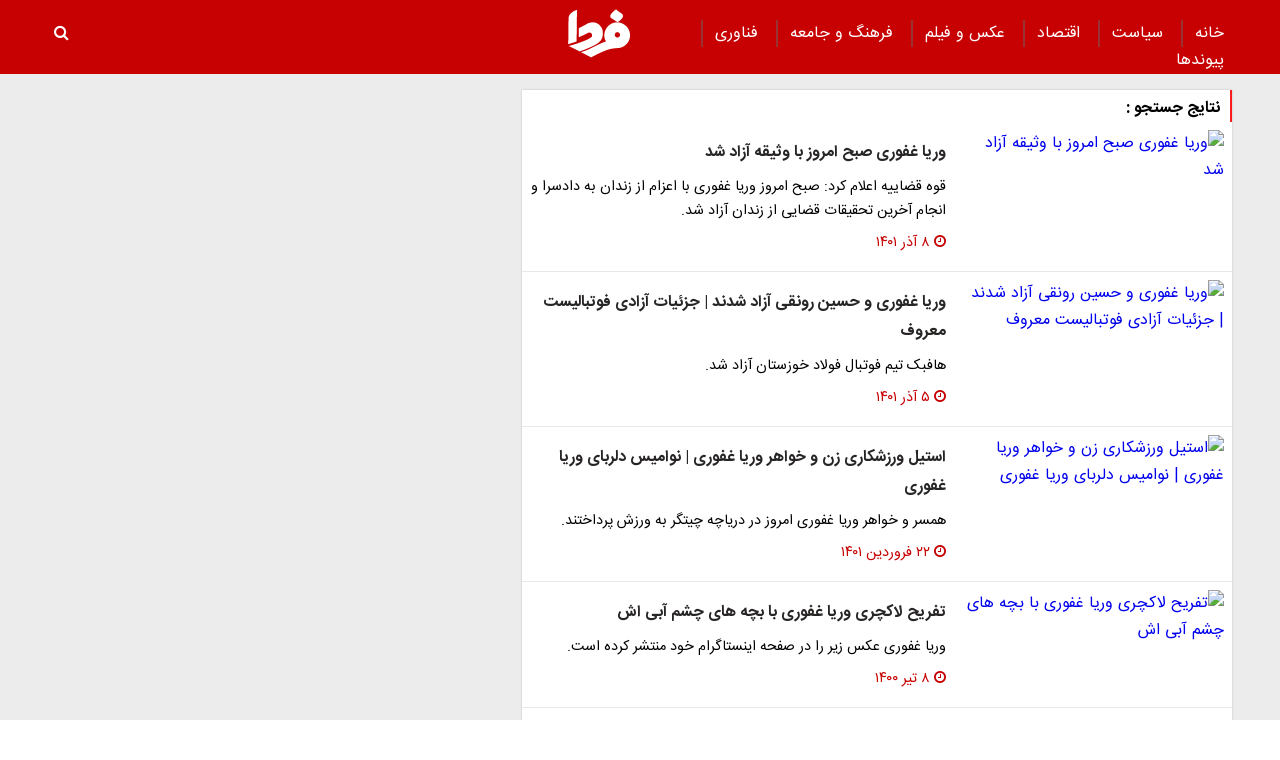

--- FILE ---
content_type: text/html; charset=UTF-8
request_url: https://www.fardanews.com/tags/%D9%88%D8%B1%DB%8C%D8%A7_%D8%BA%D9%81%D9%88%D8%B1%DB%8C_%D9%88_%D9%BE%D8%B3%D8%B1%D8%B4
body_size: 6762
content:
<!doctype html>
<!--[if IE 9]><html class="ie ie9 lte9 dir-rtl lang-fa os-osx" lang="fa" data-ng-app="aasaamApp" dir="rtl"><![endif]-->
<!--[if (gt IE 9)|!(IE)]><!-->
<html class="dir-rtl lang-fa browser-chrome browser-chrome-131 os-osx" lang="fa" data-ng-app="aasaamApp" dir="rtl"><!--<![endif]-->

<head prefix="og: http://ogp.me/ns# fb: http://ogp.me/ns/fb#">
  <meta name="viewport" content="width=device-width, initial-scale=1">
  <meta charset="utf-8">
  <title>وریا غفوری و پسرش</title>
    <meta property="og:title" content="وریا غفوری و پسرش">
  <meta property="og:site_name" content="پایگاه خبری تحلیلی فردا | Farda News">
      <meta name="description" content="">
    <meta property="og:description" content="">
          <!-- fav icon -->
    <link href="/favicon.ico" type="image/x-icon" rel="icon" />
    <link href="/favicon.ico" type="image/x-icon" rel="shortcut icon" />
    <!-- apple touch fav icon -->
    <link rel="apple-touch-icon" sizes="152x152" href="/favicon-152.png" />
    <link rel="apple-touch-icon" sizes="144x144" href="/favicon-144.png" />
    <link rel="apple-touch-icon" sizes="120x120" href="/favicon-120.png" />
    <link rel="apple-touch-icon" sizes="114x114" href="/favicon-114.png" />
    <link rel="apple-touch-icon" sizes="72x72" href="/favicon-72.png" />
    <link rel="apple-touch-icon-precomposed" href="/favicon-57.png" />
  
      <link href="https://www.fardanews.com/tags/%D9%88%D8%B1%DB%8C%D8%A7_%D8%BA%D9%81%D9%88%D8%B1%DB%8C_%D9%88_%D9%BE%D8%B3%D8%B1%D8%B4" rel="canonical">

        <link rel="stylesheet" href="/_v2/css/main_rtl.css?v=74f46626">
      <script>
    var socketAccess = 'kjlner3vuavi2clpgt093u9d92';
    var refereData = {"type":0,"referer":null};
    var modelHits = [];
    var pageRefereData = "\/";
    var uHash = 'Ud6snh';
    var i18n = new Array();
    var masterConfig = {"domain":"fardanews.com","v":"74f46626","lang":"fa","blackHoleToken":"AAAAAhQDBgARIGQ3MmExMWY0MDQ4YTE0M2VhNTE5MGJiNWZiNzBhNGQ5BgERIGM5ZGFhZWZlMTg0ZDM5ZjBhZmFjYjk3ZWYyZjhkZWY4BgIRIDYwNTU0NGZiYmZhM2E1MjQ1ZDRkZjRjYTQ5OTU5OWE5","dir":"rtl","ajaxGeneration":true,"baseUrl":"\/","u":null,"wss":"e8a70c1d799bfe35cebeb3223c27a35e","debug":false};
    var currentTime = new Date('Tue, 27 Jan 2026 03:00:01 +0000');
    var isAdverHolderMode = false;
      </script>
      <script src="/_v2/lib/js/frameworks.min.js?v=74f46626"></script>
          <script src="/_v2/lib/js/lang-fa.min.js?v=74f46626"></script>
              <script src="/_v2/js/main.min.js?v=74f46626"></script>
      </head>
<body>
  <style>
.zxc-stik > div {
  bottom: 90px;
}
.fluid_home_top{position: relative;}
.view_video i {font-size: 30px;}
.view_video {position: absolute;  top: 50%;  left: 50%;  transform: translate(-50%, -50%);  background: #333;  padding: 10px;  border-radius: 8px;  color: white;  display: flex;  gap: 8px;  align-items: center;  font-size: 15px;}

@media only screen and (min-width: 600px) {
  .pelikan_cnt {    display: none;  }
}
.txt-zxc-wrapper{display: flex;flex-wrap: wrap;}
.txt-zxc-wrapper .type-text position-h0{float: unset;}
.tavoos-article .tavoos-container{padding :8px;}
#close_stiky_notify2 { padding: 4px 9px 2px;font-size: 12px; border: none;}
#close_stiky_notify2 svg {width: 11px;  height: auto;}
#sanjagh-RlxMX .ni-widget-header {display: none;}
#sanjagh-RlxMX .ni-ellipsis::before {content: "+";color: #1153a8;font-size: 18px;font-weight: unset !important;}
#sanjagh-RlxMX .ni-widget-content-box {margin-top: 8px;background-color: #f1f1f1de;width: 100% !important;border-color: #9d9d9d52;border-style: solid;border-width: 3px;border-radius: 6px;padding: 4px;}

.detail-box-news ul li i {left: unset}
.part2-col2-content ul li i {left: unset;}
.header-section h4 a{  color: black;}
.fullRow {  clear: both;}
.h_iframe-aparat_embed_frame {  padding-top: 57%;}
#echo_detail iframe {border:none;}
.dima_adv img[src^="https://counter.brandeme.com/stats.aspx"] {  width: 0 !important;  height:0 !important;}
.dima_adv img[src^="https://admin.deema.agency/"] {  width: 0 !important;  height:0 !important;}
iframe {max-width: 100%;}
.culture_page .yellow-box-list .image {  padding-right: 16px;}
#echo_detail .sticky_notify2 ul { padding: 6px 4px 6px 10px;}
.sticky_notify2{bottom: 145px;}
@media (min-width: 880px) {
.header-adv {
    width: 39%;
}
}
.sticky_zxc_bottom {bottom: 225px;}
@media (min-width: 1000px) {
 .search-box { padding:20px 0px 20px 0; }
}
#echo_detail p {
    max-width: 100%;
    overflow-x: hidden;
}
.echo-content img {max-width: 100%;}
.type-resource-image {max-width: 100%;}
.type-resource-image >a{background-size: contain;   max-width: 100%;background-repeat: no-repeat;}
.position-a9 {width: 100%;}
@media only screen and (min-width: 600px) {
#izwvzr9gehl35162  {display: none;}
}
@media only screen and (max-width: 600px) {
.header-adv {display: none;}
}
.type-resource.type-resource-image.position-a7  {
width: 100% !important;
}

.type-resource.type-resource-image.position-a7 a{
width: 100% !important;
background-size: 100% !important;
background-repeat: no-repeat !important;
}

#contact .contactForm  input,
#contact .contactForm  textarea {
border: 2px solid #c70102;
border-radius: 0;
color: #000;
background-color: #ececec;
display: block;
margin: 0 0 .5em;
padding: 1em 1.25em;
width: 100%;
}

@media only screen and (max-width: 600px) {
#pos-article-display-7952 {
    min-height: 458px;
}

#yn-footer-sticky-7955 {
bottom: 65px;
transition: transform 1s ease-in-out 0s;
transform: translateY(0px);
}
}

#yn-notification-7954 {
bottom: 150px;
transition: transform 1s ease-in-out 0s;
transform: translateY(0px);
}
}

#echo_detail table {
    max-width: 90% !important;
}

.type-resource.type-resource-image.position-a8 {
margin-bottom: 16px;
}

.truepush_optin_notifications { display:none !important }

.YEKTANET.yn-article-display .yn-item_title {
color: #fff!important;
}
.vjs-control-bar {
    font-size: 140%;
}

.ima-ad-container{
    top: 0;
}
@media only screen and (min-width: 1000px) {
  #nav-toggle > li {
     padding : 0 12px;
  }
}

.zxc-stik > button {
background: #6c6c6ccf;
 color: #fff;
 border: unset;
}

</style><header>
	<!-- HEADER -->
	<!--HEADER-->
<div class="outer-wrapper noprint">
	<div class="header_second_part fixed">
		<div class="main-wrapper">
			
			<div class="main-nav-cnt">
				<!-- MAIN_MENU -->
				<div class="main-nav">
				
					<nav class="main_menu">
						


  
      <ul id="nav-toggle" itemscope="" itemtype="http://schema.org/SiteNavigationElement">
      
        <li class="" >
          <a class="item hvr-underline" target="_blank" href="/">
            خانه          </a>
                            </li>
      
        <li class="" >
          <a class="item hvr-underline" target="_blank" href="/بخش-%D8%B3%DB%8C%D8%A7%D8%B3%D8%AA-73">
             سیاست          </a>
                            </li>
      
        <li class="" >
          <a class="item hvr-underline" target="_blank" href="/بخش-%D8%A7%D9%82%D8%AA%D8%B5%D8%A7%D8%AF-23">
             اقتصاد          </a>
                            </li>
      
        <li class="" >
          <a class="item hvr-underline" target="_blank" href="/بخش-%D8%B9%DA%A9%D8%B3-%D9%81%DB%8C%D9%84%D9%85-70">
             عکس و فیلم          </a>
                            </li>
      
        <li class="" >
          <a class="item hvr-underline" target="_blank" href="/بخش-%D9%81%D8%B1%D9%87%D9%86%DA%AF-%D8%AC%D8%A7%D9%85%D8%B9%D9%87-96">
             فرهنگ و جامعه          </a>
                            </li>
      
        <li class="" >
          <a class="item hvr-underline" target="_blank" href="/بخش-%D9%81%D9%86%D8%A7%D9%88%D8%B1%DB%8C-107">
             فناوری          </a>
                            </li>
      
        <li class="" >
          <a class="item hvr-underline" target="_blank" href="/links/categorized">
            پیوند‌ها          </a>
                            </li>
      
          </ul>

  
					</nav>
				</div>
				<!-- END OF MAIN_MENU -->
				<!-- MEGA_MENU -->
			</div>
			<!-- LOGO -->
			<div class="header-logo noprint" itemscope="" itemtype="http://schema.org/Organization">
      <a itemprop="url" href="/" title="فردا نیوز">
      <img src="/images/fardaLogo.png" alt="فردا نیوز" />
    </a>
  </div>			<!-- END OF LOGO -->
			<div class="search-box">
					<a title="" href="javascript:void(0)" class="show-menu">
						<i class="fa fa-navicon"></i>
					</a>
				<!-- SEARCH BOX -->
				
<div id="search_modal" class="search-modal">
  <div id="topsearch-block" class="search-inner">
    <form action="/newsstudios/archive/?curp=1">
      <span id="close-search"></span>
      <input id="input-search" value="" name="query" type="text" placeholder="جستجو...">
      <input type="text" name="queryType" value="lk" hidden="hidden">
      <button type="submit" onclick="document.querySelector('.searchForm').submit();" id="search-submit">
        <i class="fa fa-search"></i>
      </button>
    </form>
  </div>
</div>

<button id="btn-search" class="search_icon">
  <i class="fa fa-search"></i>
</button>
				<!--  SEARCH BOX -->
			</div>
			<div class="header-adv">
				<!--START BANNER ADV POSITIONA2-->
					<div class="zxc">
						<div  style="overflow: hidden;" class="type-script position-a7 ">
<div class="yn-bnr" id="ynpos-14843"></div>
</div>
					</div>
					<!--End Banner ADV POSITIONA2-->
			</div>			
		</div>
		<!--START BANNER ADV POSITION A9-->
		<div class="header_zxc">
			<div  style="overflow: hidden;" class="type-script position-a9 ">
<div class="yn-bnr stick-top" id="ynpos-14841"></div>
</div>
		</div>
		<!--End Banner ADV POSITION A9-->		
	</div>
</div>	<!-- END OF HEADER -->
</header>
<div class="outer-wrapper">
	<main class="body-background">
		<div class="main-wrapper">
			<div class="archive-outer">
				
  <!-- PRIMARY ARCHIVE CELL -->
    <div class="primary-archive-cell margin-top-bt">
      <section class="archive-page-content detail-box" itemtype="http://schema.org/CreativeWork" itemscope >
        <header class="header-section">
          <h4>
            <span>
              نتایج جستجو              :             </span>
          </h4>
        </header>
        <!-- faq element -->
                  
        <ul class="archive-n-land">
                    <li class="container">
            <!-- RIGHT SERVICE -->
            <div class="right-service">
              <a class="block" title="وریا غفوری صبح امروز با وثیقه آزاد شد" href="/بخش-%D9%88%D8%B1%D8%B2%D8%B4-76/1189171-%D9%88%D8%B1%DB%8C%D8%A7-%D8%BA%D9%81%D9%88%D8%B1%DB%8C-%D8%B5%D8%A8%D8%AD-%D8%A7%D9%85%D8%B1%D9%88%D8%B2-%D8%A8%D8%A7-%D9%88%D8%AB%DB%8C%D9%82%D9%87-%D8%A2%D8%B2%D8%A7%D8%AF-%D8%B4%D8%AF" itemprop="url">
                                  <img class="respansive-img" src="https://static2.fardanews.com/thumbnail/zt1BcRxUeTqf/MK1nNmKKVYMXqOqIUSQr33XiwZCFuVEtTRtbqBsS2DtBEHGRMSnG11Sh_RZbn5lw/%D9%88%D8%B1%DB%8C%D8%A7+%D8%BA%D9%81%D9%88%D8%B1%DB%8C.jpg" alt="وریا غفوری صبح امروز با وثیقه آزاد شد" itemprop="image" />
                              </a>
            </div>
            <!-- END OF RIGHT SERVICE -->
            <!-- LEFT SERVICE -->
            <div class="left-service">
                            <h2 class="title" itemprop="headLine">
                <a href="/بخش-%D9%88%D8%B1%D8%B2%D8%B4-76/1189171-%D9%88%D8%B1%DB%8C%D8%A7-%D8%BA%D9%81%D9%88%D8%B1%DB%8C-%D8%B5%D8%A8%D8%AD-%D8%A7%D9%85%D8%B1%D9%88%D8%B2-%D8%A8%D8%A7-%D9%88%D8%AB%DB%8C%D9%82%D9%87-%D8%A2%D8%B2%D8%A7%D8%AF-%D8%B4%D8%AF" target="_blank" title="وریا غفوری صبح امروز با وثیقه آزاد شد" itemprop="url" >
                  وریا غفوری صبح امروز با وثیقه آزاد شد                </a>
              </h2>
                              <p class="lead">
                  قوه قضاییه اعلام کرد: صبح امروز وریا غفوری با اعزام از زندان به دادسرا و انجام آخرین تحقیقات قضایی از زندان آزاد شد.                </p>
                            <!-- TIME -->
              <div class="note-time">
                <i class="fa fa-clock-o" aria-hidden="true"></i>
                <time datetime="2022-11-29T05:36:37+00:00" itemprop="datepublished">
                  ۸ آذر ۱۴۰۱                </time>
              </div>
              <!-- END OF TIME -->
            </div>
            <!-- END OF LEFT SERVICE -->
          </li>
                  <li class="container">
            <!-- RIGHT SERVICE -->
            <div class="right-service">
              <a class="block" title="وریا غفوری و حسین رونقی آزاد شدند | جزئیات آزادی فوتبالیست معروف" href="/بخش-%D9%88%D8%B1%D8%B2%D8%B4%DB%8C-111/1188305-%D9%88%D8%B1%DB%8C%D8%A7-%D8%BA%D9%81%D9%88%D8%B1%DB%8C-%D8%AD%D8%B3%DB%8C%D9%86-%D8%B1%D9%88%D9%86%D9%82%DB%8C-%D8%A2%D8%B2%D8%A7%D8%AF-%D8%B4%D8%AF%D9%86%D8%AF-%D8%AC%D8%B2%D8%A6%DB%8C%D8%A7%D8%AA-%D8%A2%D8%B2%D8%A7%D8%AF%DB%8C-%D9%81%D9%88%D8%AA%D8%A8%D8%A7%D9%84%DB%8C%D8%B3%D8%AA-%D9%85%D8%B9%D8%B1%D9%88%D9%81" itemprop="url">
                                  <img class="respansive-img" src="https://static3.fardanews.com/thumbnail/TZTJo9moZRJF/MK1nNmKKVYMXqOqIUSQr33XiwZCFuVEtTRtbqBsS2DuE_AsoA7oQQ1Sh_RZbn5lw/%D9%88%D8%B1%DB%8C%D8%A7+%D8%BA%D9%81%D9%88%D8%B1%DB%8C.jpg" alt="وریا غفوری و حسین رونقی آزاد شدند | جزئیات آزادی فوتبالیست معروف" itemprop="image" />
                              </a>
            </div>
            <!-- END OF RIGHT SERVICE -->
            <!-- LEFT SERVICE -->
            <div class="left-service">
                            <h2 class="title" itemprop="headLine">
                <a href="/بخش-%D9%88%D8%B1%D8%B2%D8%B4%DB%8C-111/1188305-%D9%88%D8%B1%DB%8C%D8%A7-%D8%BA%D9%81%D9%88%D8%B1%DB%8C-%D8%AD%D8%B3%DB%8C%D9%86-%D8%B1%D9%88%D9%86%D9%82%DB%8C-%D8%A2%D8%B2%D8%A7%D8%AF-%D8%B4%D8%AF%D9%86%D8%AF-%D8%AC%D8%B2%D8%A6%DB%8C%D8%A7%D8%AA-%D8%A2%D8%B2%D8%A7%D8%AF%DB%8C-%D9%81%D9%88%D8%AA%D8%A8%D8%A7%D9%84%DB%8C%D8%B3%D8%AA-%D9%85%D8%B9%D8%B1%D9%88%D9%81" target="_blank" title="وریا غفوری و حسین رونقی آزاد شدند | جزئیات آزادی فوتبالیست معروف" itemprop="url" >
                  وریا غفوری و حسین رونقی آزاد شدند | جزئیات آزادی فوتبالیست معروف                </a>
              </h2>
                              <p class="lead">
                  هافبک تیم فوتبال فولاد خوزستان آزاد شد.                </p>
                            <!-- TIME -->
              <div class="note-time">
                <i class="fa fa-clock-o" aria-hidden="true"></i>
                <time datetime="2022-11-26T20:05:36+00:00" itemprop="datepublished">
                  ۵ آذر ۱۴۰۱                </time>
              </div>
              <!-- END OF TIME -->
            </div>
            <!-- END OF LEFT SERVICE -->
          </li>
                  <li class="container">
            <!-- RIGHT SERVICE -->
            <div class="right-service">
              <a class="block" title="استیل ورزشکاری زن و خواهر وریا غفوری |‌ نوامیس دلربای وریا غفوری" href="/بخش-%D9%88%D8%B1%D8%B2%D8%B4%DB%8C-111/1140241-%D8%A7%D8%B3%D8%AA%DB%8C%D9%84-%D9%88%D8%B1%D8%B2%D8%B4%DA%A9%D8%A7%D8%B1%DB%8C-%D8%B2%D9%86-%D8%AE%D9%88%D8%A7%D9%87%D8%B1-%D9%88%D8%B1%DB%8C%D8%A7-%D8%BA%D9%81%D9%88%D8%B1%DB%8C-%D9%86%D9%88%D8%A7%D9%85%DB%8C%D8%B3-%D8%AF%D9%84%D8%B1%D8%A8%D8%A7%DB%8C-%D9%88%D8%B1%DB%8C%D8%A7-%D8%BA%D9%81%D9%88%D8%B1%DB%8C" itemprop="url">
                                  <img class="respansive-img" src="https://static3.fardanews.com/thumbnail/FAyKdsiUpA61/MK1nNmKKVYMXqOqIUSQr33XiwZCFuVEtTRtbqBsS2DsDSrj43ioWd1Sh_RZbn5lw/%D9%88%D9%88%D8%B1%DB%8C%D8%A7+%D8%BA%D9%81%D9%88%D8%B1%DB%8C.jpg" alt="استیل ورزشکاری زن و خواهر وریا غفوری |‌ نوامیس دلربای وریا غفوری" itemprop="image" />
                              </a>
            </div>
            <!-- END OF RIGHT SERVICE -->
            <!-- LEFT SERVICE -->
            <div class="left-service">
                            <h2 class="title" itemprop="headLine">
                <a href="/بخش-%D9%88%D8%B1%D8%B2%D8%B4%DB%8C-111/1140241-%D8%A7%D8%B3%D8%AA%DB%8C%D9%84-%D9%88%D8%B1%D8%B2%D8%B4%DA%A9%D8%A7%D8%B1%DB%8C-%D8%B2%D9%86-%D8%AE%D9%88%D8%A7%D9%87%D8%B1-%D9%88%D8%B1%DB%8C%D8%A7-%D8%BA%D9%81%D9%88%D8%B1%DB%8C-%D9%86%D9%88%D8%A7%D9%85%DB%8C%D8%B3-%D8%AF%D9%84%D8%B1%D8%A8%D8%A7%DB%8C-%D9%88%D8%B1%DB%8C%D8%A7-%D8%BA%D9%81%D9%88%D8%B1%DB%8C" target="_blank" title="استیل ورزشکاری زن و خواهر وریا غفوری |‌ نوامیس دلربای وریا غفوری" itemprop="url" >
                  استیل ورزشکاری زن و خواهر وریا غفوری |‌ نوامیس دلربای وریا غفوری                </a>
              </h2>
                              <p class="lead">
                  همسر و خواهر وریا غفوری امروز در دریاچه چیتگر به ورزش پرداختند.                </p>
                            <!-- TIME -->
              <div class="note-time">
                <i class="fa fa-clock-o" aria-hidden="true"></i>
                <time datetime="2022-04-11T11:47:57+00:00" itemprop="datepublished">
                  ۲۲ فروردین ۱۴۰۱                </time>
              </div>
              <!-- END OF TIME -->
            </div>
            <!-- END OF LEFT SERVICE -->
          </li>
                  <li class="container">
            <!-- RIGHT SERVICE -->
            <div class="right-service">
              <a class="block" title="تفریح لاکچری وریا غفوری با بچه های چشم آبی اش " href="/بخش-%D8%A7%D8%AE%D8%A8%D8%A7%D8%B1-2/1069710-%D8%AA%D9%81%D8%B1%DB%8C%D8%AD-%D9%84%D8%A7%DA%A9%DA%86%D8%B1%DB%8C-%D9%88%D8%B1%DB%8C%D8%A7-%D8%BA%D9%81%D9%88%D8%B1%DB%8C-%D8%A8%D8%A7-%D8%A8%DA%86%D9%87-%D9%87%D8%A7%DB%8C-%DA%86%D8%B4%D9%85-%D8%A2%D8%A8%DB%8C-%D8%A7%D8%B4" itemprop="url">
                                  <img class="respansive-img" src="https://static1.fardanews.com/thumbnail/kqh7XsdjxXdE/MK1nNmKKVYMXqOqIUSQr33XiwZCFuVEtTRtbqBsS2DuS78AvWK2B11Sh_RZbn5lw/%D9%88%D8%B1%DB%8C%D8%A7+%D8%BA%D9%81%D9%88%D8%B1%DB%8C+.jpg" alt="تفریح لاکچری وریا غفوری با بچه های چشم آبی اش " itemprop="image" />
                              </a>
            </div>
            <!-- END OF RIGHT SERVICE -->
            <!-- LEFT SERVICE -->
            <div class="left-service">
                            <h2 class="title" itemprop="headLine">
                <a href="/بخش-%D8%A7%D8%AE%D8%A8%D8%A7%D8%B1-2/1069710-%D8%AA%D9%81%D8%B1%DB%8C%D8%AD-%D9%84%D8%A7%DA%A9%DA%86%D8%B1%DB%8C-%D9%88%D8%B1%DB%8C%D8%A7-%D8%BA%D9%81%D9%88%D8%B1%DB%8C-%D8%A8%D8%A7-%D8%A8%DA%86%D9%87-%D9%87%D8%A7%DB%8C-%DA%86%D8%B4%D9%85-%D8%A2%D8%A8%DB%8C-%D8%A7%D8%B4" target="_blank" title="تفریح لاکچری وریا غفوری با بچه های چشم آبی اش " itemprop="url" >
                  تفریح لاکچری وریا غفوری با بچه های چشم آبی اش                 </a>
              </h2>
                              <p class="lead">
                  وریا غفوری عکس زیر را در صفحه اینستاگرام خود منتشر کرده است. 

                </p>
                            <!-- TIME -->
              <div class="note-time">
                <i class="fa fa-clock-o" aria-hidden="true"></i>
                <time datetime="2021-06-29T06:21:00+00:00" itemprop="datepublished">
                  ۸ تیر ۱۴۰۰                </time>
              </div>
              <!-- END OF TIME -->
            </div>
            <!-- END OF LEFT SERVICE -->
          </li>
                </ul>
        
        <footer class="tag_footer">
                                      <span class="page_num">
                  ۱              </span>
                              </footer>

      </section>
    </div>
  <!-- END OF PRIMARY ARCHIVE CELL -->			</div>
		</div>
	</main>
</div>
<!-- FOOTER -->
<footer>
<div class="outer-wrapper background-footer noprint">
	<div id="div_eRasanehTrustseal_23260"></div>
	<script src="https://trustseal.e-rasaneh.ir/trustseal.js"></script>
	<script>eRasaneh_Trustseal(23260, true);</script>
	<div class="main-wrapper">
		<div class="footer-box">
			<div class="margin-bottom">
				<p>فردانیوز در شبکه‌های اجتماعی</p>
				<div class="footer-social">
  <a href="/feeds/" title="rss" target="_blank" >
    <i class="fa fa-rss"></i>
  </a>
  <a title="اینستاگرام" target="_blank" href="https://www.instagram.com/fardanews">
    <i class="fa fa-instagram" aria-hidden="true"></i>
  </a>
  <a title="تلگرام" target="_blank" href="https://t.me/fardanews">
    <i class="fa fa-telegram" aria-hidden="true"></i>
  </a>
  <a title="توئیتر" target="_blank" href="https://twitter.com/fardanewscom">
    <i class="fa fa-twitter" aria-hidden="true"></i>
  </a>
  <!-- <a title="فیسبوک" target="_blank" href="#">
    <i class="fa fa-facebook-official" aria-hidden="true"></i>
  </a> -->
</div>			</div>
			<div class="margin-bottom">
				


  
      <ul id="nav-toggle-footer" itemscope="" itemtype="http://schema.org/SiteNavigationElement">
      
        <li class="" >
          <i class="fa fa-square" aria-hidden="true"></i>
          <a class="item hvr-underline" target="_blank" href="/صفحه-%D8%AF%D8%B1%D8%A8%D8%A7%D8%B1%D9%87-%D9%85%D8%A7-113">
             درباره ما          </a>
                            </li>
      
        <li class="" >
          <i class="fa fa-square" aria-hidden="true"></i>
          <a class="item hvr-underline" target="_blank" href="/صفحه-%D8%AA%D9%85%D8%A7%D8%B3-%D8%A8%D8%A7-%D9%85%D8%A7-114">
             تماس با ما          </a>
                            </li>
      
        <li class="" >
          <i class="fa fa-square" aria-hidden="true"></i>
          <a class="item hvr-underline" target="_blank" href="/newsstudios/archive/">
            آرشیو          </a>
                            </li>
      
          </ul>

  
			</div>
			<div class="margin-bottom">
				
<ul class="tiny-menu-footer-box">
      <li>
      <a target="_blank" title="" href="">
              </a>
    </li>
  </ul>			</div>
			<div class="margin-bottom">
				<p>
				تمامی حقوق این سایت متعلق به پایگاه خبری فردا نیوز میباشد و استفاده از مطالب آن با ذکر منبع بلامانع است 
				</p>
			</div>
			<div class="margin-bottom">
				<!-- AASAAM LOGO -->
<div class="aasaam noprint">
      <a title="طراحی سایت خبری و خبرگزاری آسام" href="https://asam.company" target="_blank" rel="nofollow" >
     <svg width="32" height="32" aria-hidden="true" viewBox="0 0 992 992" fill="none" xmlns="http://www.w3.org/2000/svg">
							<path d="M719.306 495.516L343.664 862.541V911.119H719.306V495.516Z" fill="#FFA000"></path>
							<path d="M487.535 483.539C516.227 483.539 539.486 460.28 539.486 431.589C539.486 402.897 516.227 379.638 487.535 379.638C458.844 379.638 435.585 402.897 435.585 431.589C435.585 460.28 458.844 483.539 487.535 483.539Z" fill="#0E5DFF"></path>
							<path fill-rule="evenodd" clip-rule="evenodd" d="M0 495.528C0 221.855 221.855 0 495.528 0C769.2 0 991.055 221.855 991.055 495.528C991.055 769.2 769.2 991.055 495.528 991.055C221.855 991.055 0 769.2 0 495.528ZM495.528 103.901C279.238 103.901 103.901 279.238 103.901 495.528C103.901 581.356 131.511 660.736 178.334 725.27L304.175 599.429L170.302 465.556L338.094 297.765C381.63 254.229 439.423 228.227 500.499 224.306L499.524 223.787H777.536C706.301 149.878 606.284 103.901 495.528 103.901ZM495.528 887.154C402.535 887.154 317.113 854.743 249.941 800.6L451.113 599.429L317.241 465.556L411.563 371.234C439.445 343.352 477.262 327.688 516.693 327.688C598.805 327.688 665.37 394.252 665.37 476.364V848.509C613.993 873.275 556.381 887.154 495.528 887.154ZM887.154 495.528C887.154 605.28 842.007 704.488 769.271 775.593V476.364C769.271 411.154 744.558 351.716 703.988 306.903L782.257 228.771C847.342 298.698 887.154 392.463 887.154 495.528Z" fill="#0E5DFF"></path>
						</svg>
      <span class="aasaam-desc">
        طراحی سایت خبری و خبرگزاری آسام
      </span>
    </a>
    
</div>			</div>
		</div>
	</div>
</div><!-- END OF FOOTER -->
</footer>

<!-- AASAAM ANALYTICS NEW  -->
<script>!function(e,t,n){var i=t.getElementsByTagName("script")[0],t=t.createElement("script"),a=(t.async=!0,t.defer=!0,"https://"+n.s+"/_/"+(new Date).toISOString().split("T")[0].replace(/-/g,""));"WeakSet"in e&&"URLSearchParams"in e&&"entries"in Object&&"Promise"in e&&"any"in Promise?(t.setAttribute("data-i",e.btoa(encodeURIComponent(JSON.stringify(n)))),t.src=a+"/a.js"):(e.aai_lid=n,t.src=a+"/l.js"),i.parentNode.insertBefore(t,i)}(window,document,{"i":"ocF6ryQ2jGCA","s":"analyt.ir"});</script>

<!--  pushe notif   -->
<script src="https://static.pushe.co/pusheweb.js"></script> <script> Pushe.init("5ej06oqyo725qz8d"); Pushe.subscribe(); </script>

<!-- yektanet native -->
<script>
!function(e,t,n){e.yektanetAnalyticsObject=n,e[n]=e[n]||function(){e[n].q.push(arguments)},e[n].q=e[n].q||[];var a=t.getElementsByTagName("head")[0],r=new Date,c="https://cdn.yektanet.com/superscript/AGDYUXFj/native-fardanews.com-32789/yn_pub.js?v="+r.getFullYear().toString()+"0"+r.getMonth()+"0"+r.getDate()+"0"+r.getHours(),s=t.createElement("link");s.rel="preload",s.as="script",s.href=c,a.appendChild(s);var l=t.createElement("script");l.async=!0,l.src=c,a.appendChild(l)}(window,document,"yektanet");
</script>
<!-- yektanet native -->

<!-- yektanet banners -->
<script type="text/javascript">
	now = new Date();
	var head = document.getElementsByTagName('head')[0];
	var script = document.createElement('script');
	script.async = true;
	script.type = 'text/javascript';
	var script_address = 'https://cdn.yektanet.com/template/bnrs/yn_bnr.min.js';
	script.src = script_address + '?v=' + now.getFullYear().toString() + '0' + now.getMonth() + '0' + now.getDate() + '0' + now.getHours();
	head.appendChild(script);
</script>
<!-- yektanet banners -->

   </body>
</html>
